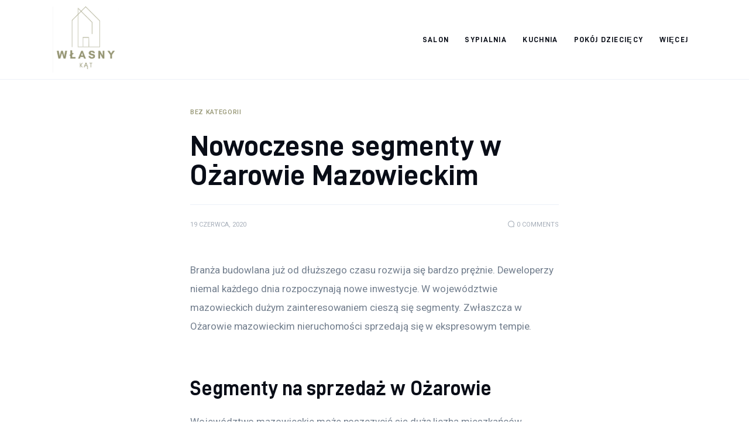

--- FILE ---
content_type: text/html; charset=UTF-8
request_url: https://xn--wasny-kt-o8a71d.pl/uncategorized/nowoczesne-segmenty-w-ozarowie-mazowieckim/
body_size: 10247
content:
<!DOCTYPE html>
<html lang="pl-PL" prefix="og: https://ogp.me/ns#" class="no-js scheme_default">

<head>
			<meta charset="UTF-8">
		<meta name="viewport" content="width=device-width, initial-scale=1">
		<meta name="format-detection" content="telephone=no">
		<link rel="profile" href="//gmpg.org/xfn/11">
		
<!-- Optymalizacja wyszukiwarek według Rank Math PRO - https://rankmath.com/ -->
<title>Nowoczesne segmenty w Ożarowie Mazowieckim - własny-kąt.pl</title>
<meta name="description" content="Branża budowlana już od dłuższego czasu rozwija się bardzo prężnie. Deweloperzy niemal każdego dnia rozpoczynają nowe inwestycje. W województwie mazowieckich"/>
<meta name="robots" content="index, follow, max-snippet:-1, max-video-preview:-1, max-image-preview:large"/>
<link rel="canonical" href="https://xn--wasny-kt-o8a71d.pl/uncategorized/nowoczesne-segmenty-w-ozarowie-mazowieckim/" />
<meta property="og:locale" content="pl_PL" />
<meta property="og:type" content="article" />
<meta property="og:title" content="Nowoczesne segmenty w Ożarowie Mazowieckim - własny-kąt.pl" />
<meta property="og:description" content="Branża budowlana już od dłuższego czasu rozwija się bardzo prężnie. Deweloperzy niemal każdego dnia rozpoczynają nowe inwestycje. W województwie mazowieckich" />
<meta property="og:url" content="https://xn--wasny-kt-o8a71d.pl/uncategorized/nowoczesne-segmenty-w-ozarowie-mazowieckim/" />
<meta property="og:site_name" content="własny-kąt.pl" />
<meta property="og:updated_time" content="2020-06-19T10:30:38+00:00" />
<meta property="article:published_time" content="2020-06-19T10:30:37+00:00" />
<meta property="article:modified_time" content="2020-06-19T10:30:38+00:00" />
<meta name="twitter:card" content="summary_large_image" />
<meta name="twitter:title" content="Nowoczesne segmenty w Ożarowie Mazowieckim - własny-kąt.pl" />
<meta name="twitter:description" content="Branża budowlana już od dłuższego czasu rozwija się bardzo prężnie. Deweloperzy niemal każdego dnia rozpoczynają nowe inwestycje. W województwie mazowieckich" />
<meta name="twitter:label1" content="Napisane przez" />
<meta name="twitter:data1" content="admin" />
<meta name="twitter:label2" content="Czas czytania" />
<meta name="twitter:data2" content="1 minuta" />
<script type="application/ld+json" class="rank-math-schema-pro">{"@context":"https://schema.org","@graph":[{"@type":["Person","Organization"],"@id":"https://xn--wasny-kt-o8a71d.pl/#person","name":"admin","logo":{"@type":"ImageObject","@id":"https://xn--wasny-kt-o8a71d.pl/#logo","url":"https://xn--wasny-kt-o8a71d.pl/wp-content/uploads/2023/07/Screenshot-2023-07-09-at-21-21-31-Untitled-design.png","contentUrl":"https://xn--wasny-kt-o8a71d.pl/wp-content/uploads/2023/07/Screenshot-2023-07-09-at-21-21-31-Untitled-design.png","caption":"w\u0142asny-k\u0105t.pl","inLanguage":"pl-PL","width":"506","height":"506"},"image":{"@type":"ImageObject","@id":"https://xn--wasny-kt-o8a71d.pl/#logo","url":"https://xn--wasny-kt-o8a71d.pl/wp-content/uploads/2023/07/Screenshot-2023-07-09-at-21-21-31-Untitled-design.png","contentUrl":"https://xn--wasny-kt-o8a71d.pl/wp-content/uploads/2023/07/Screenshot-2023-07-09-at-21-21-31-Untitled-design.png","caption":"w\u0142asny-k\u0105t.pl","inLanguage":"pl-PL","width":"506","height":"506"}},{"@type":"WebSite","@id":"https://xn--wasny-kt-o8a71d.pl/#website","url":"https://xn--wasny-kt-o8a71d.pl","name":"w\u0142asny-k\u0105t.pl","publisher":{"@id":"https://xn--wasny-kt-o8a71d.pl/#person"},"inLanguage":"pl-PL"},{"@type":"WebPage","@id":"https://xn--wasny-kt-o8a71d.pl/uncategorized/nowoczesne-segmenty-w-ozarowie-mazowieckim/#webpage","url":"https://xn--wasny-kt-o8a71d.pl/uncategorized/nowoczesne-segmenty-w-ozarowie-mazowieckim/","name":"Nowoczesne segmenty w O\u017carowie Mazowieckim - w\u0142asny-k\u0105t.pl","datePublished":"2020-06-19T10:30:37+00:00","dateModified":"2020-06-19T10:30:38+00:00","isPartOf":{"@id":"https://xn--wasny-kt-o8a71d.pl/#website"},"inLanguage":"pl-PL"},{"@type":"Person","@id":"https://xn--wasny-kt-o8a71d.pl/author/mmarkiel_fbdjh61l/","name":"admin","url":"https://xn--wasny-kt-o8a71d.pl/author/mmarkiel_fbdjh61l/","image":{"@type":"ImageObject","@id":"https://secure.gravatar.com/avatar/5caf730eb98343e55055aac3026019aebdab53886d47a13ff2d5fa15c495db73?s=96&amp;d=mm&amp;r=g","url":"https://secure.gravatar.com/avatar/5caf730eb98343e55055aac3026019aebdab53886d47a13ff2d5fa15c495db73?s=96&amp;d=mm&amp;r=g","caption":"admin","inLanguage":"pl-PL"},"sameAs":["https://xn--wasny-kt-o8a71d.pl"]},{"@type":"BlogPosting","headline":"Nowoczesne segmenty w O\u017carowie Mazowieckim - w\u0142asny-k\u0105t.pl","datePublished":"2020-06-19T10:30:37+00:00","dateModified":"2020-06-19T10:30:38+00:00","author":{"@id":"https://xn--wasny-kt-o8a71d.pl/author/mmarkiel_fbdjh61l/","name":"admin"},"publisher":{"@id":"https://xn--wasny-kt-o8a71d.pl/#person"},"description":"Bran\u017ca budowlana ju\u017c od d\u0142u\u017cszego czasu rozwija si\u0119 bardzo pr\u0119\u017cnie. Deweloperzy niemal ka\u017cdego dnia rozpoczynaj\u0105 nowe inwestycje. W wojew\u00f3dztwie mazowieckich","name":"Nowoczesne segmenty w O\u017carowie Mazowieckim - w\u0142asny-k\u0105t.pl","@id":"https://xn--wasny-kt-o8a71d.pl/uncategorized/nowoczesne-segmenty-w-ozarowie-mazowieckim/#richSnippet","isPartOf":{"@id":"https://xn--wasny-kt-o8a71d.pl/uncategorized/nowoczesne-segmenty-w-ozarowie-mazowieckim/#webpage"},"inLanguage":"pl-PL","mainEntityOfPage":{"@id":"https://xn--wasny-kt-o8a71d.pl/uncategorized/nowoczesne-segmenty-w-ozarowie-mazowieckim/#webpage"}}]}</script>
<!-- /Wtyczka Rank Math WordPress SEO -->

<link rel='dns-prefetch' href='//fonts.googleapis.com' />
<link rel="alternate" type="application/rss+xml" title="własny-kąt.pl &raquo; Kanał z wpisami" href="https://xn--wasny-kt-o8a71d.pl/feed/" />
<link rel="alternate" type="application/rss+xml" title="własny-kąt.pl &raquo; Kanał z komentarzami" href="https://xn--wasny-kt-o8a71d.pl/comments/feed/" />
<link rel="alternate" type="application/rss+xml" title="własny-kąt.pl &raquo; Nowoczesne segmenty w Ożarowie Mazowieckim Kanał z komentarzami" href="https://xn--wasny-kt-o8a71d.pl/uncategorized/nowoczesne-segmenty-w-ozarowie-mazowieckim/feed/" />
<link rel="alternate" title="oEmbed (JSON)" type="application/json+oembed" href="https://xn--wasny-kt-o8a71d.pl/wp-json/oembed/1.0/embed?url=https%3A%2F%2Fxn--wasny-kt-o8a71d.pl%2Funcategorized%2Fnowoczesne-segmenty-w-ozarowie-mazowieckim%2F" />
<link rel="alternate" title="oEmbed (XML)" type="text/xml+oembed" href="https://xn--wasny-kt-o8a71d.pl/wp-json/oembed/1.0/embed?url=https%3A%2F%2Fxn--wasny-kt-o8a71d.pl%2Funcategorized%2Fnowoczesne-segmenty-w-ozarowie-mazowieckim%2F&#038;format=xml" />
<style id='wp-img-auto-sizes-contain-inline-css' type='text/css'>
img:is([sizes=auto i],[sizes^="auto," i]){contain-intrinsic-size:3000px 1500px}
/*# sourceURL=wp-img-auto-sizes-contain-inline-css */
</style>
<link rel='stylesheet' id='critique-font-D-DIN-css' href='https://xn--wasny-kt-o8a71d.pl/wp-content/themes/critique/skins/default/css/font-face/D-DIN/stylesheet.css' type='text/css' media='all' />
<link rel='stylesheet' id='critique-font-google_fonts-css' href='https://fonts.googleapis.com/css2?family=Roboto:wght@400;500&#038;subset=latin,latin-ext&#038;display=swap' type='text/css' media='all' />
<link rel='stylesheet' id='critique-fontello-css' href='https://xn--wasny-kt-o8a71d.pl/wp-content/themes/critique/skins/default/css/font-icons/css/fontello.css' type='text/css' media='all' />
<style id='wp-emoji-styles-inline-css' type='text/css'>

	img.wp-smiley, img.emoji {
		display: inline !important;
		border: none !important;
		box-shadow: none !important;
		height: 1em !important;
		width: 1em !important;
		margin: 0 0.07em !important;
		vertical-align: -0.1em !important;
		background: none !important;
		padding: 0 !important;
	}
/*# sourceURL=wp-emoji-styles-inline-css */
</style>
<link rel='stylesheet' id='critique-trx-addons-layouts-css' href='https://xn--wasny-kt-o8a71d.pl/wp-content/themes/critique/plugins/trx_addons/layouts/layouts.css' type='text/css' media='all' />
<link rel='stylesheet' id='critique-trx-addons-layouts-responsive-css' href='https://xn--wasny-kt-o8a71d.pl/wp-content/themes/critique/plugins/trx_addons/layouts/layouts.responsive.css' type='text/css' media='(max-width:1679px)' />
<link rel='stylesheet' id='critique-style-css' href='https://xn--wasny-kt-o8a71d.pl/wp-content/themes/critique/style.css' type='text/css' media='all' />
<link rel='stylesheet' id='mediaelement-css' href='https://xn--wasny-kt-o8a71d.pl/wp-includes/js/mediaelement/mediaelementplayer-legacy.min.css?ver=4.2.17' type='text/css' media='all' />
<link rel='stylesheet' id='wp-mediaelement-css' href='https://xn--wasny-kt-o8a71d.pl/wp-includes/js/mediaelement/wp-mediaelement.min.css?ver=6.9' type='text/css' media='all' />
<link rel='stylesheet' id='critique-single-css' href='https://xn--wasny-kt-o8a71d.pl/wp-content/themes/critique/skins/default/css/__single.css' type='text/css' media='all' />
<link rel='stylesheet' id='critique-skin-default-css' href='https://xn--wasny-kt-o8a71d.pl/wp-content/themes/critique/skins/default/css/style.css' type='text/css' media='all' />
<link rel='stylesheet' id='critique-gutenberg-css' href='https://xn--wasny-kt-o8a71d.pl/wp-content/themes/critique/skins/default/css/__gutenberg.css' type='text/css' media='all' />
<link rel='stylesheet' id='critique-plugins-css' href='https://xn--wasny-kt-o8a71d.pl/wp-content/themes/critique/skins/default/css/__plugins-full.css' type='text/css' media='all' />
<link rel='stylesheet' id='critique-custom-css' href='https://xn--wasny-kt-o8a71d.pl/wp-content/themes/critique/skins/default/css/__custom.css' type='text/css' media='all' />
<link rel='stylesheet' id='critique-gutenberg-responsive-css' href='https://xn--wasny-kt-o8a71d.pl/wp-content/themes/critique/skins/default/css/__gutenberg_responsive.css' type='text/css' media='(max-width:1679px)' />
<link rel='stylesheet' id='critique-responsive-css' href='https://xn--wasny-kt-o8a71d.pl/wp-content/themes/critique/skins/default/css/__responsive-full.css' type='text/css' media='(max-width:1679px)' />
<link rel='stylesheet' id='critique-single-responsive-css' href='https://xn--wasny-kt-o8a71d.pl/wp-content/themes/critique/skins/default/css/__single-responsive.css' type='text/css' media='(max-width:1679px)' />
<script type="text/javascript" src="https://xn--wasny-kt-o8a71d.pl/wp-includes/js/jquery/jquery.min.js?ver=3.7.1" id="jquery-core-js"></script>
<script type="text/javascript" src="https://xn--wasny-kt-o8a71d.pl/wp-includes/js/jquery/jquery-migrate.min.js?ver=3.4.1" id="jquery-migrate-js"></script>
<link rel="https://api.w.org/" href="https://xn--wasny-kt-o8a71d.pl/wp-json/" /><link rel="alternate" title="JSON" type="application/json" href="https://xn--wasny-kt-o8a71d.pl/wp-json/wp/v2/posts/591" /><link rel="EditURI" type="application/rsd+xml" title="RSD" href="https://xn--wasny-kt-o8a71d.pl/xmlrpc.php?rsd" />
<meta name="generator" content="WordPress 6.9" />
<link rel='shortlink' href='https://xn--wasny-kt-o8a71d.pl/?p=591' />
<style id='global-styles-inline-css' type='text/css'>
:root{--wp--preset--aspect-ratio--square: 1;--wp--preset--aspect-ratio--4-3: 4/3;--wp--preset--aspect-ratio--3-4: 3/4;--wp--preset--aspect-ratio--3-2: 3/2;--wp--preset--aspect-ratio--2-3: 2/3;--wp--preset--aspect-ratio--16-9: 16/9;--wp--preset--aspect-ratio--9-16: 9/16;--wp--preset--color--black: #000000;--wp--preset--color--cyan-bluish-gray: #abb8c3;--wp--preset--color--white: #ffffff;--wp--preset--color--pale-pink: #f78da7;--wp--preset--color--vivid-red: #cf2e2e;--wp--preset--color--luminous-vivid-orange: #ff6900;--wp--preset--color--luminous-vivid-amber: #fcb900;--wp--preset--color--light-green-cyan: #7bdcb5;--wp--preset--color--vivid-green-cyan: #00d084;--wp--preset--color--pale-cyan-blue: #8ed1fc;--wp--preset--color--vivid-cyan-blue: #0693e3;--wp--preset--color--vivid-purple: #9b51e0;--wp--preset--color--bg-color: #ffffff;--wp--preset--color--bd-color: #ECF1F7;--wp--preset--color--bd-hover: #E7EDF4;--wp--preset--color--text-dark: #090D17;--wp--preset--color--text-light: #A6AEB9;--wp--preset--color--text-link: #969674;--wp--preset--color--text-hover: #969674;--wp--preset--color--text-link-2: #0ABE3E;--wp--preset--color--text-hover-2: #00A02E;--wp--preset--color--text-link-3: #FF4500;--wp--preset--color--text-hover-3: #D62100;--wp--preset--gradient--vivid-cyan-blue-to-vivid-purple: linear-gradient(135deg,rgb(6,147,227) 0%,rgb(155,81,224) 100%);--wp--preset--gradient--light-green-cyan-to-vivid-green-cyan: linear-gradient(135deg,rgb(122,220,180) 0%,rgb(0,208,130) 100%);--wp--preset--gradient--luminous-vivid-amber-to-luminous-vivid-orange: linear-gradient(135deg,rgb(252,185,0) 0%,rgb(255,105,0) 100%);--wp--preset--gradient--luminous-vivid-orange-to-vivid-red: linear-gradient(135deg,rgb(255,105,0) 0%,rgb(207,46,46) 100%);--wp--preset--gradient--very-light-gray-to-cyan-bluish-gray: linear-gradient(135deg,rgb(238,238,238) 0%,rgb(169,184,195) 100%);--wp--preset--gradient--cool-to-warm-spectrum: linear-gradient(135deg,rgb(74,234,220) 0%,rgb(151,120,209) 20%,rgb(207,42,186) 40%,rgb(238,44,130) 60%,rgb(251,105,98) 80%,rgb(254,248,76) 100%);--wp--preset--gradient--blush-light-purple: linear-gradient(135deg,rgb(255,206,236) 0%,rgb(152,150,240) 100%);--wp--preset--gradient--blush-bordeaux: linear-gradient(135deg,rgb(254,205,165) 0%,rgb(254,45,45) 50%,rgb(107,0,62) 100%);--wp--preset--gradient--luminous-dusk: linear-gradient(135deg,rgb(255,203,112) 0%,rgb(199,81,192) 50%,rgb(65,88,208) 100%);--wp--preset--gradient--pale-ocean: linear-gradient(135deg,rgb(255,245,203) 0%,rgb(182,227,212) 50%,rgb(51,167,181) 100%);--wp--preset--gradient--electric-grass: linear-gradient(135deg,rgb(202,248,128) 0%,rgb(113,206,126) 100%);--wp--preset--gradient--midnight: linear-gradient(135deg,rgb(2,3,129) 0%,rgb(40,116,252) 100%);--wp--preset--font-size--small: 13px;--wp--preset--font-size--medium: 20px;--wp--preset--font-size--large: 36px;--wp--preset--font-size--x-large: 42px;--wp--preset--spacing--20: 0.44rem;--wp--preset--spacing--30: 0.67rem;--wp--preset--spacing--40: 1rem;--wp--preset--spacing--50: 1.5rem;--wp--preset--spacing--60: 2.25rem;--wp--preset--spacing--70: 3.38rem;--wp--preset--spacing--80: 5.06rem;--wp--preset--shadow--natural: 6px 6px 9px rgba(0, 0, 0, 0.2);--wp--preset--shadow--deep: 12px 12px 50px rgba(0, 0, 0, 0.4);--wp--preset--shadow--sharp: 6px 6px 0px rgba(0, 0, 0, 0.2);--wp--preset--shadow--outlined: 6px 6px 0px -3px rgb(255, 255, 255), 6px 6px rgb(0, 0, 0);--wp--preset--shadow--crisp: 6px 6px 0px rgb(0, 0, 0);}:where(.is-layout-flex){gap: 0.5em;}:where(.is-layout-grid){gap: 0.5em;}body .is-layout-flex{display: flex;}.is-layout-flex{flex-wrap: wrap;align-items: center;}.is-layout-flex > :is(*, div){margin: 0;}body .is-layout-grid{display: grid;}.is-layout-grid > :is(*, div){margin: 0;}:where(.wp-block-columns.is-layout-flex){gap: 2em;}:where(.wp-block-columns.is-layout-grid){gap: 2em;}:where(.wp-block-post-template.is-layout-flex){gap: 1.25em;}:where(.wp-block-post-template.is-layout-grid){gap: 1.25em;}.has-black-color{color: var(--wp--preset--color--black) !important;}.has-cyan-bluish-gray-color{color: var(--wp--preset--color--cyan-bluish-gray) !important;}.has-white-color{color: var(--wp--preset--color--white) !important;}.has-pale-pink-color{color: var(--wp--preset--color--pale-pink) !important;}.has-vivid-red-color{color: var(--wp--preset--color--vivid-red) !important;}.has-luminous-vivid-orange-color{color: var(--wp--preset--color--luminous-vivid-orange) !important;}.has-luminous-vivid-amber-color{color: var(--wp--preset--color--luminous-vivid-amber) !important;}.has-light-green-cyan-color{color: var(--wp--preset--color--light-green-cyan) !important;}.has-vivid-green-cyan-color{color: var(--wp--preset--color--vivid-green-cyan) !important;}.has-pale-cyan-blue-color{color: var(--wp--preset--color--pale-cyan-blue) !important;}.has-vivid-cyan-blue-color{color: var(--wp--preset--color--vivid-cyan-blue) !important;}.has-vivid-purple-color{color: var(--wp--preset--color--vivid-purple) !important;}.has-black-background-color{background-color: var(--wp--preset--color--black) !important;}.has-cyan-bluish-gray-background-color{background-color: var(--wp--preset--color--cyan-bluish-gray) !important;}.has-white-background-color{background-color: var(--wp--preset--color--white) !important;}.has-pale-pink-background-color{background-color: var(--wp--preset--color--pale-pink) !important;}.has-vivid-red-background-color{background-color: var(--wp--preset--color--vivid-red) !important;}.has-luminous-vivid-orange-background-color{background-color: var(--wp--preset--color--luminous-vivid-orange) !important;}.has-luminous-vivid-amber-background-color{background-color: var(--wp--preset--color--luminous-vivid-amber) !important;}.has-light-green-cyan-background-color{background-color: var(--wp--preset--color--light-green-cyan) !important;}.has-vivid-green-cyan-background-color{background-color: var(--wp--preset--color--vivid-green-cyan) !important;}.has-pale-cyan-blue-background-color{background-color: var(--wp--preset--color--pale-cyan-blue) !important;}.has-vivid-cyan-blue-background-color{background-color: var(--wp--preset--color--vivid-cyan-blue) !important;}.has-vivid-purple-background-color{background-color: var(--wp--preset--color--vivid-purple) !important;}.has-black-border-color{border-color: var(--wp--preset--color--black) !important;}.has-cyan-bluish-gray-border-color{border-color: var(--wp--preset--color--cyan-bluish-gray) !important;}.has-white-border-color{border-color: var(--wp--preset--color--white) !important;}.has-pale-pink-border-color{border-color: var(--wp--preset--color--pale-pink) !important;}.has-vivid-red-border-color{border-color: var(--wp--preset--color--vivid-red) !important;}.has-luminous-vivid-orange-border-color{border-color: var(--wp--preset--color--luminous-vivid-orange) !important;}.has-luminous-vivid-amber-border-color{border-color: var(--wp--preset--color--luminous-vivid-amber) !important;}.has-light-green-cyan-border-color{border-color: var(--wp--preset--color--light-green-cyan) !important;}.has-vivid-green-cyan-border-color{border-color: var(--wp--preset--color--vivid-green-cyan) !important;}.has-pale-cyan-blue-border-color{border-color: var(--wp--preset--color--pale-cyan-blue) !important;}.has-vivid-cyan-blue-border-color{border-color: var(--wp--preset--color--vivid-cyan-blue) !important;}.has-vivid-purple-border-color{border-color: var(--wp--preset--color--vivid-purple) !important;}.has-vivid-cyan-blue-to-vivid-purple-gradient-background{background: var(--wp--preset--gradient--vivid-cyan-blue-to-vivid-purple) !important;}.has-light-green-cyan-to-vivid-green-cyan-gradient-background{background: var(--wp--preset--gradient--light-green-cyan-to-vivid-green-cyan) !important;}.has-luminous-vivid-amber-to-luminous-vivid-orange-gradient-background{background: var(--wp--preset--gradient--luminous-vivid-amber-to-luminous-vivid-orange) !important;}.has-luminous-vivid-orange-to-vivid-red-gradient-background{background: var(--wp--preset--gradient--luminous-vivid-orange-to-vivid-red) !important;}.has-very-light-gray-to-cyan-bluish-gray-gradient-background{background: var(--wp--preset--gradient--very-light-gray-to-cyan-bluish-gray) !important;}.has-cool-to-warm-spectrum-gradient-background{background: var(--wp--preset--gradient--cool-to-warm-spectrum) !important;}.has-blush-light-purple-gradient-background{background: var(--wp--preset--gradient--blush-light-purple) !important;}.has-blush-bordeaux-gradient-background{background: var(--wp--preset--gradient--blush-bordeaux) !important;}.has-luminous-dusk-gradient-background{background: var(--wp--preset--gradient--luminous-dusk) !important;}.has-pale-ocean-gradient-background{background: var(--wp--preset--gradient--pale-ocean) !important;}.has-electric-grass-gradient-background{background: var(--wp--preset--gradient--electric-grass) !important;}.has-midnight-gradient-background{background: var(--wp--preset--gradient--midnight) !important;}.has-small-font-size{font-size: var(--wp--preset--font-size--small) !important;}.has-medium-font-size{font-size: var(--wp--preset--font-size--medium) !important;}.has-large-font-size{font-size: var(--wp--preset--font-size--large) !important;}.has-x-large-font-size{font-size: var(--wp--preset--font-size--x-large) !important;}
/*# sourceURL=global-styles-inline-css */
</style>
<link rel='stylesheet' id='critique-inline-styles-css' href='https://xn--wasny-kt-o8a71d.pl/wp-content/themes/critique/css/__inline.css' type='text/css' media='all' />
<style id='critique-inline-styles-inline-css' type='text/css'>
.nav-links-single.nav-links-with-thumbs .nav-links .nav-previous a { padding-right: 2.1rem; }.post-navigation .nav-previous a .nav-arrow { display: none; background-color: rgba(128,128,128,0.05); border: 1px solid rgba(128,128,128,0.1); }.post-navigation .nav-previous a .nav-arrow:after { top: 0; opacity: 1; }.nav-links-single.nav-links-with-thumbs .nav-links .nav-next a { padding-left: 2.1rem; }.post-navigation .nav-next a .nav-arrow { display: none; background-color: rgba(128,128,128,0.05); border: 1px solid rgba(128,128,128,0.1); }.post-navigation .nav-next a .nav-arrow:after { top: 0; opacity: 1; }.custom-logo-link,.sc_layouts_logo{font-size:1.9em}
/*# sourceURL=critique-inline-styles-inline-css */
</style>
</head>

<body class="wp-singular post-template-default single single-post postid-591 single-format-standard wp-custom-logo wp-theme-critique skin_default  scheme_default blog_mode_post body_style_wide is_single single_style_style-9 sidebar_hide narrow_content trx_addons_absent header_type_default header_style_header-default header_position_default menu_side_ no_layout fixed_blocks_sticky">

	
	<div class="body_wrap" >

		
		<div class="page_wrap" >

			
							<a class="critique_skip_link skip_to_content_link" href="#content_skip_link_anchor" tabindex="1">Skip to content</a>
								<a class="critique_skip_link skip_to_footer_link" href="#footer_skip_link_anchor" tabindex="1">Skip to footer</a>

				<header class="top_panel top_panel_default
	 without_bg_image">
	<div class="top_panel_navi sc_layouts_row sc_layouts_row_type_compact sc_layouts_row_fixed sc_layouts_row_fixed_always sc_layouts_row_delimiter
	">
	<div class="content_wrap">
		<div class="columns_wrap columns_fluid">
			<div class="sc_layouts_column sc_layouts_column_align_left sc_layouts_column_icons_position_left sc_layouts_column_fluid column-1_5">
				<div class="sc_layouts_item">
					<a class="sc_layouts_logo" href="https://xn--wasny-kt-o8a71d.pl/">
		<img src="//xn--wasny-kt-o8a71d.pl/wp-content/uploads/2023/07/Screenshot-2023-07-09-at-21-21-31-Untitled-design.png" alt="własny-kąt.pl" width="506" height="506">	</a>
					</div>
			</div><div class="sc_layouts_column sc_layouts_column_align_right sc_layouts_column_icons_position_left sc_layouts_column_fluid column-4_5">
				<div class="sc_layouts_item">
					<nav class="menu_main_nav_area sc_layouts_menu sc_layouts_menu_default sc_layouts_hide_on_mobile" itemscope="itemscope" itemtype="https://schema.org/SiteNavigationElement"><ul id="menu_main" class="sc_layouts_menu_nav menu_main_nav"><li id="menu-item-785" class="menu-item menu-item-type-taxonomy menu-item-object-category menu-item-785"><a href="https://xn--wasny-kt-o8a71d.pl/category/salon/"><span>Salon</span></a></li><li id="menu-item-786" class="menu-item menu-item-type-taxonomy menu-item-object-category menu-item-786"><a href="https://xn--wasny-kt-o8a71d.pl/category/sypialnia/"><span>Sypialnia</span></a></li><li id="menu-item-793" class="menu-item menu-item-type-taxonomy menu-item-object-category menu-item-793"><a href="https://xn--wasny-kt-o8a71d.pl/category/kuchnia/"><span>Kuchnia</span></a></li><li id="menu-item-787" class="menu-item menu-item-type-taxonomy menu-item-object-category menu-item-787"><a href="https://xn--wasny-kt-o8a71d.pl/category/pokoj-dzieciecy/"><span>Pokój dziecięcy</span></a></li><li id="menu-item-788" class="menu-item menu-item-type-taxonomy menu-item-object-category menu-item-has-children menu-item-788"><a href="https://xn--wasny-kt-o8a71d.pl/category/wiecej/"><span>Więcej</span></a>
<ul class="sub-menu"><li id="menu-item-790" class="menu-item menu-item-type-taxonomy menu-item-object-category menu-item-790"><a href="https://xn--wasny-kt-o8a71d.pl/category/remont/"><span>Remont</span></a></li><li id="menu-item-789" class="menu-item menu-item-type-taxonomy menu-item-object-category menu-item-789"><a href="https://xn--wasny-kt-o8a71d.pl/category/wyposazenie-wnetrz/"><span>Wyposażenie wnętrz</span></a></li><li id="menu-item-791" class="menu-item menu-item-type-taxonomy menu-item-object-category menu-item-791"><a href="https://xn--wasny-kt-o8a71d.pl/category/ogrod/"><span>Ogród</span></a></li></ul>
</li></ul></nav>					<div class="sc_layouts_iconed_text sc_layouts_menu_mobile_button">
						<a class="sc_layouts_item_link sc_layouts_iconed_text_link" href="#">
							<span class="sc_layouts_item_icon sc_layouts_iconed_text_icon trx_addons_icon-menu"></span>
						</a>
					</div>
				</div>
							</div>
		</div><!-- /.columns_wrap -->
	</div><!-- /.content_wrap -->
</div><!-- /.top_panel_navi -->
</header>
<div class="menu_mobile_overlay"></div>
<div class="menu_mobile menu_mobile_fullscreen scheme_dark">
	<div class="menu_mobile_inner">
		<a class="menu_mobile_close theme_button_close" tabindex="0"><span class="theme_button_close_icon"></span></a>
		<a class="sc_layouts_logo" href="https://xn--wasny-kt-o8a71d.pl/">
		<span class="logo_text">własny-kąt.pl</span>	</a>
	<nav class="menu_mobile_nav_area" itemscope="itemscope" itemtype="https://schema.org/SiteNavigationElement"><ul id="mobile-menu_mobile" class=" menu_mobile_nav"><li id="mobile-menu-item-785" class="menu-item menu-item-type-taxonomy menu-item-object-category menu-item-785"><a href="https://xn--wasny-kt-o8a71d.pl/category/salon/"><span>Salon</span></a></li><li id="mobile-menu-item-786" class="menu-item menu-item-type-taxonomy menu-item-object-category menu-item-786"><a href="https://xn--wasny-kt-o8a71d.pl/category/sypialnia/"><span>Sypialnia</span></a></li><li id="mobile-menu-item-793" class="menu-item menu-item-type-taxonomy menu-item-object-category menu-item-793"><a href="https://xn--wasny-kt-o8a71d.pl/category/kuchnia/"><span>Kuchnia</span></a></li><li id="mobile-menu-item-787" class="menu-item menu-item-type-taxonomy menu-item-object-category menu-item-787"><a href="https://xn--wasny-kt-o8a71d.pl/category/pokoj-dzieciecy/"><span>Pokój dziecięcy</span></a></li><li id="mobile-menu-item-788" class="menu-item menu-item-type-taxonomy menu-item-object-category menu-item-has-children menu-item-788"><a href="https://xn--wasny-kt-o8a71d.pl/category/wiecej/"><span>Więcej</span></a>
<ul class="sub-menu"><li id="mobile-menu-item-790" class="menu-item menu-item-type-taxonomy menu-item-object-category menu-item-790"><a href="https://xn--wasny-kt-o8a71d.pl/category/remont/"><span>Remont</span></a></li><li id="mobile-menu-item-789" class="menu-item menu-item-type-taxonomy menu-item-object-category menu-item-789"><a href="https://xn--wasny-kt-o8a71d.pl/category/wyposazenie-wnetrz/"><span>Wyposażenie wnętrz</span></a></li><li id="mobile-menu-item-791" class="menu-item menu-item-type-taxonomy menu-item-object-category menu-item-791"><a href="https://xn--wasny-kt-o8a71d.pl/category/ogrod/"><span>Ogród</span></a></li></ul>
</li></ul></nav><div class="search_wrap search_style_normal search_mobile">
	<div class="search_form_wrap">
		<form role="search" method="get" class="search_form" action="https://xn--wasny-kt-o8a71d.pl/">
			<input type="hidden" value="" name="post_types">
			<input type="text" class="search_field" placeholder="Search" value="" name="s">
			<button type="submit" class="search_submit icon-search"></button>
		</form>
	</div>
</div>
	</div>
</div>

			
			<div class="page_content_wrap">
								<div class="content_wrap">

					<div class="content">
												<a id="content_skip_link_anchor" class="critique_skip_link_anchor" href="#"></a>
						<article id="post-591"
	class="post_item_single post_type_post post_format_ post-591 post type-post status-publish format-standard hentry">
			<div class="post_header_wrap post_header_wrap_in_content post_header_wrap_style_style-9">
							<div class="post_header post_header_single entry-header">
				<div class="post_meta post_meta_categories"><span class="post_meta_item post_categories">Bez kategorii</span></div><h1 class="post_title entry-title">Nowoczesne segmenty w Ożarowie Mazowieckim</h1><div class="post_meta_other"><div class="post_meta post_meta_other_part1"><span class="post_meta_item post_date">19 czerwca, 2020</span></div><div class="post_meta post_meta_other_part2"><a href="https://xn--wasny-kt-o8a71d.pl/uncategorized/nowoczesne-segmenty-w-ozarowie-mazowieckim/#respond" class="post_meta_item post_meta_comments icon-comment-light"><span class="post_meta_number">0</span><span class="post_meta_label">Comments</span></a></div></div>			</div>
						</div>
				<div class="post_content post_content_single entry-content" itemprop="mainEntityOfPage">
		<p>Branża budowlana już od dłuższego czasu rozwija się bardzo prężnie. Deweloperzy niemal każdego dnia rozpoczynają nowe inwestycje. W województwie mazowieckich dużym zainteresowaniem cieszą się segmenty. Zwłaszcza w Ożarowie mazowieckim nieruchomości sprzedają się w ekspresowym tempie.<br />
<span id="more-591"></span></p>
<h2>Segmenty na sprzedaż w Ożarowie</h2>
<p>Województwo mazowieckie może poszczycić się dużą liczbą mieszkańców. Jednak ceny nieruchomości w dużych miastach mogą przerażać nawet bardzo zamożnych ludzi. Nic więc dziwnego, że taki popularny stał się obecnie ożarów mazowiecki segmenty są tam dużo tańsze niż w stolicy. Przeciętny Kowalski musi liczyć każdy grosz, jeśli chodzi o zakup nieruchomości. Świetnie się sprzedają zarówno mieszkania, jak i segmenty ożarów mazowiecki znajduje się niedaleko Warszawy. Obecnie mieszkańcy tego miasta nie mogą narzekać na brak połączeń komunikacyjnych. Takie właśnie nieruchomości charakteryzują niskimi kosztami eksploatacji. Kupując segment w stanie deweloperskim, można liczyć na podłączenie wszystkich potrzebnych instalacji.</p>
<h2>Kredyty hipoteczne napędzają sprzedaż</h2>
<p>W dzisiejszych czasach banki bardzo chętnie pożyczają pieniądze swoim klientom. Dzięki takim właśnie działaniom świetnie sprzedają się także segmenty ożarów mazowiecki rozwija się obecnie bardzo prężnie. Każdego roku liczba mieszkańców wzrasta. Każdy przeciętny człowiek ma również indywidualną zdolność kredytową. Nie każdy może sobie pozwolić na zakup nieruchomości w dużym mieście. Kupujący coraz częściej wybierają ożarów mazowiecki segmenty w tym właśnie mieście są dużo tańsze niż na przykład w stolicy. Każdy marzy o własnym kącie. W dzisiejszym nieco zwariowanym świecie banki pomagają ludziom spełniać marzenia. Segment w ożarowie, czy też mieszkanie można kupić poniżej siedmiu tysięcy złotych za metr kwadratowy.</p>
<h2>Świetna lokata kapitału</h2>
<p>W ciągu kilku ostatnich lat bezrobocie znacząco spadło w naszym pięknym kraju. Zwłaszcza w województwie mazowieckim pracownicy mogą liczyć na bardzo atrakcyjne zarobki. W dzisiejszych czasach nie warto trzymać pieniędzy w banku. Niskie stopy procentowe znacząco przyczyniły się do niskiego oprocentowania lokat. Dobrą inwestycją będzie segment ożarów mazowiecki to dobre miejsce, żeby znaleźć coś odpowiedniego. Ceny nieruchomości w tym mieście ciągle rosną. Nic więc dziwnego, że klienci coraz częściej wybierają <a href="https://homepremium.pl/" target="_blank" rel="noopener">ożarów mazowiecki segmenty</a> można tam kupić za stosunkowo niewielkie pieniądze.</p>
	</div><!-- .entry-content -->
		<div class="post_footer post_footer_single entry-footer">
							<div class="nav-links-single nav-links-with-thumbs">
						
	<nav class="navigation post-navigation" aria-label="Wpisy">
		<h2 class="screen-reader-text">Nawigacja wpisu</h2>
		<div class="nav-links"><div class="nav-previous"><a href="https://xn--wasny-kt-o8a71d.pl/uncategorized/przescieradlo-bawelniane-czy-dobry-wybor/" rel="prev"><span class="nav-arrow"></span><span class="nav-arrow-label">Previous</span> <h6 class="post-title">Prześcieradło bawełniane – czy dobry wybór?</h6><span class="post_date">19 czerwca, 2020</span></a></div><div class="nav-next"><a href="https://xn--wasny-kt-o8a71d.pl/uncategorized/zyrandole-do-kazdego-wnetrza/" rel="next"><span class="nav-arrow"></span><span class="nav-arrow-label">Next</span> <h6 class="post-title">Żyrandole do każdego wnętrza</h6><span class="post_date">19 czerwca, 2020</span></a></div></div>
	</nav>					</div>
						</div>
	</article>
						</div>
											</div>
								</div>
							<a id="footer_skip_link_anchor" class="critique_skip_link_anchor" href="#"></a>
				<footer class="footer_wrap footer_default
 scheme_dark				">
		<div class="footer_menu_wrap">
		<div class="footer_menu_inner">
			<nav class="menu_footer_nav_area sc_layouts_menu sc_layouts_menu_default" itemscope="itemscope" itemtype="https://schema.org/SiteNavigationElement"><ul id="menu_footer" class="sc_layouts_menu_nav menu_footer_nav"><li class="menu-item menu-item-type-taxonomy menu-item-object-category menu-item-785"><a href="https://xn--wasny-kt-o8a71d.pl/category/salon/"><span>Salon</span></a></li><li class="menu-item menu-item-type-taxonomy menu-item-object-category menu-item-786"><a href="https://xn--wasny-kt-o8a71d.pl/category/sypialnia/"><span>Sypialnia</span></a></li><li class="menu-item menu-item-type-taxonomy menu-item-object-category menu-item-793"><a href="https://xn--wasny-kt-o8a71d.pl/category/kuchnia/"><span>Kuchnia</span></a></li><li class="menu-item menu-item-type-taxonomy menu-item-object-category menu-item-787"><a href="https://xn--wasny-kt-o8a71d.pl/category/pokoj-dzieciecy/"><span>Pokój dziecięcy</span></a></li><li class="menu-item menu-item-type-taxonomy menu-item-object-category menu-item-has-children menu-item-788"><a href="https://xn--wasny-kt-o8a71d.pl/category/wiecej/"><span>Więcej</span></a>
<ul class="sub-menu"><li class="menu-item menu-item-type-taxonomy menu-item-object-category menu-item-790"><a href="https://xn--wasny-kt-o8a71d.pl/category/remont/"><span>Remont</span></a></li><li class="menu-item menu-item-type-taxonomy menu-item-object-category menu-item-789"><a href="https://xn--wasny-kt-o8a71d.pl/category/wyposazenie-wnetrz/"><span>Wyposażenie wnętrz</span></a></li><li class="menu-item menu-item-type-taxonomy menu-item-object-category menu-item-791"><a href="https://xn--wasny-kt-o8a71d.pl/category/ogrod/"><span>Ogród</span></a></li></ul>
</li></ul></nav>		</div>
	</div>
	 
<div class="footer_copyright_wrap
				">
	<div class="footer_copyright_inner">
		<div class="content_wrap">
			<div class="copyright_text">
			Copyright © 2026 by Własny Kąt			</div>
		</div>
	</div>
</div>
</footer><!-- /.footer_wrap -->

			
		</div>

		
	</div>

	
	<script type="speculationrules">
{"prefetch":[{"source":"document","where":{"and":[{"href_matches":"/*"},{"not":{"href_matches":["/wp-*.php","/wp-admin/*","/wp-content/uploads/*","/wp-content/*","/wp-content/plugins/*","/wp-content/themes/critique/*","/*\\?(.+)"]}},{"not":{"selector_matches":"a[rel~=\"nofollow\"]"}},{"not":{"selector_matches":".no-prefetch, .no-prefetch a"}}]},"eagerness":"conservative"}]}
</script>
<script type="text/javascript" src="https://xn--wasny-kt-o8a71d.pl/wp-content/themes/critique/js/superfish/superfish.min.js" id="superfish-js"></script>
<script type="text/javascript" id="critique-init-js-extra">
/* <![CDATA[ */
var CRITIQUE_STORAGE = {"ajax_url":"https://xn--wasny-kt-o8a71d.pl/wp-admin/admin-ajax.php","ajax_nonce":"0ec588b67a","site_url":"https://xn--wasny-kt-o8a71d.pl","theme_url":"https://xn--wasny-kt-o8a71d.pl/wp-content/themes/critique/","site_scheme":"scheme_default","user_logged_in":"","mobile_layout_width":"768","mobile_device":"","mobile_breakpoint_underpanels_off":"768","mobile_breakpoint_fullheight_off":"1025","menu_side_stretch":"","menu_side_icons":"","background_video":"","use_mediaelements":"1","resize_tag_video":"","resize_tag_iframe":"1","open_full_post":"","which_block_load":"article","admin_mode":"","msg_ajax_error":"Invalid server answer!","msg_i_agree_error":"Please accept the terms of our Privacy Policy.","submenu_not_allowed":"Custom submenu can not be used in this widget","alter_link_color":"#969674","button_hover":"default"};
//# sourceURL=critique-init-js-extra
/* ]]> */
</script>
<script type="text/javascript" src="https://xn--wasny-kt-o8a71d.pl/wp-content/themes/critique/js/__scripts-full.js" id="critique-init-js"></script>
<script type="text/javascript" src="https://xn--wasny-kt-o8a71d.pl/wp-includes/js/comment-reply.min.js?ver=6.9" id="comment-reply-js" async="async" data-wp-strategy="async" fetchpriority="low"></script>
<script type="text/javascript" id="mediaelement-core-js-before">
/* <![CDATA[ */
var mejsL10n = {"language":"pl","strings":{"mejs.download-file":"Pobierz plik","mejs.install-flash":"Korzystasz z przegl\u0105darki, kt\u00f3ra nie ma w\u0142\u0105czonej lub zainstalowanej wtyczki Flash player. W\u0142\u0105cz wtyczk\u0119 Flash player lub pobierz najnowsz\u0105 wersj\u0119 z https://get.adobe.com/flashplayer/","mejs.fullscreen":"Tryb pe\u0142noekranowy","mejs.play":"Odtw\u00f3rz","mejs.pause":"Zatrzymaj","mejs.time-slider":"Slider Czasu","mejs.time-help-text":"U\u017cyj strza\u0142ek lewo/prawo aby przesun\u0105\u0107 o sekund\u0119 do przodu lub do ty\u0142u, strza\u0142ek g\u00f3ra/d\u00f3\u0142 aby przesun\u0105\u0107 o dziesi\u0119\u0107 sekund.","mejs.live-broadcast":"Transmisja na \u017cywo","mejs.volume-help-text":"U\u017cywaj strza\u0142ek do g\u00f3ry oraz do do\u0142u aby zwi\u0119kszy\u0107 lub zmniejszy\u0107 g\u0142o\u015bno\u015b\u0107.","mejs.unmute":"W\u0142\u0105cz dzwi\u0119k","mejs.mute":"Wycisz","mejs.volume-slider":"Suwak g\u0142o\u015bno\u015bci","mejs.video-player":"Odtwarzacz video","mejs.audio-player":"Odtwarzacz plik\u00f3w d\u017awi\u0119kowych","mejs.captions-subtitles":"Napisy","mejs.captions-chapters":"Rozdzia\u0142y","mejs.none":"Brak","mejs.afrikaans":"afrykanerski","mejs.albanian":"Alba\u0144ski","mejs.arabic":"arabski","mejs.belarusian":"bia\u0142oruski","mejs.bulgarian":"bu\u0142garski","mejs.catalan":"katalo\u0144ski","mejs.chinese":"chi\u0144ski","mejs.chinese-simplified":"chi\u0144ski (uproszczony)","mejs.chinese-traditional":"chi\u0144ski (tradycyjny)","mejs.croatian":"chorwacki","mejs.czech":"czeski","mejs.danish":"du\u0144ski","mejs.dutch":"holenderski","mejs.english":"angielski","mejs.estonian":"esto\u0144ski","mejs.filipino":"filipi\u0144ski","mejs.finnish":"fi\u0144ski","mejs.french":"francuski","mejs.galician":"galicyjski","mejs.german":"niemiecki","mejs.greek":"grecki","mejs.haitian-creole":"Kreolski haita\u0144ski","mejs.hebrew":"hebrajski","mejs.hindi":"hinduski","mejs.hungarian":"w\u0119gierski","mejs.icelandic":"islandzki","mejs.indonesian":"indonezyjski","mejs.irish":"irlandzki","mejs.italian":"w\u0142oski","mejs.japanese":"japo\u0144ski","mejs.korean":"korea\u0144ski","mejs.latvian":"\u0142otewski","mejs.lithuanian":"litewski","mejs.macedonian":"macedo\u0144ski","mejs.malay":"malajski","mejs.maltese":"malta\u0144ski","mejs.norwegian":"norweski","mejs.persian":"perski","mejs.polish":"polski","mejs.portuguese":"portugalski","mejs.romanian":"rumu\u0144ski","mejs.russian":"rosyjski","mejs.serbian":"serbski","mejs.slovak":"s\u0142owacki","mejs.slovenian":"s\u0142owe\u0144ski","mejs.spanish":"hiszpa\u0144ski","mejs.swahili":"suahili","mejs.swedish":"szwedzki","mejs.tagalog":"tagalski","mejs.thai":"tajski","mejs.turkish":"turecki","mejs.ukrainian":"ukrai\u0144ski","mejs.vietnamese":"wietnamski","mejs.welsh":"walijski","mejs.yiddish":"jidysz"}};
//# sourceURL=mediaelement-core-js-before
/* ]]> */
</script>
<script type="text/javascript" src="https://xn--wasny-kt-o8a71d.pl/wp-includes/js/mediaelement/mediaelement-and-player.min.js?ver=4.2.17" id="mediaelement-core-js"></script>
<script type="text/javascript" src="https://xn--wasny-kt-o8a71d.pl/wp-includes/js/mediaelement/mediaelement-migrate.min.js?ver=6.9" id="mediaelement-migrate-js"></script>
<script type="text/javascript" id="mediaelement-js-extra">
/* <![CDATA[ */
var _wpmejsSettings = {"pluginPath":"/wp-includes/js/mediaelement/","classPrefix":"mejs-","stretching":"responsive","audioShortcodeLibrary":"mediaelement","videoShortcodeLibrary":"mediaelement"};
//# sourceURL=mediaelement-js-extra
/* ]]> */
</script>
<script type="text/javascript" src="https://xn--wasny-kt-o8a71d.pl/wp-includes/js/mediaelement/wp-mediaelement.min.js?ver=6.9" id="wp-mediaelement-js"></script>
<script type="text/javascript" src="https://xn--wasny-kt-o8a71d.pl/wp-content/themes/critique/skins/default/skin.js" id="critique-skin-default-js"></script>
<script id="wp-emoji-settings" type="application/json">
{"baseUrl":"https://s.w.org/images/core/emoji/17.0.2/72x72/","ext":".png","svgUrl":"https://s.w.org/images/core/emoji/17.0.2/svg/","svgExt":".svg","source":{"concatemoji":"https://xn--wasny-kt-o8a71d.pl/wp-includes/js/wp-emoji-release.min.js?ver=6.9"}}
</script>
<script type="module">
/* <![CDATA[ */
/*! This file is auto-generated */
const a=JSON.parse(document.getElementById("wp-emoji-settings").textContent),o=(window._wpemojiSettings=a,"wpEmojiSettingsSupports"),s=["flag","emoji"];function i(e){try{var t={supportTests:e,timestamp:(new Date).valueOf()};sessionStorage.setItem(o,JSON.stringify(t))}catch(e){}}function c(e,t,n){e.clearRect(0,0,e.canvas.width,e.canvas.height),e.fillText(t,0,0);t=new Uint32Array(e.getImageData(0,0,e.canvas.width,e.canvas.height).data);e.clearRect(0,0,e.canvas.width,e.canvas.height),e.fillText(n,0,0);const a=new Uint32Array(e.getImageData(0,0,e.canvas.width,e.canvas.height).data);return t.every((e,t)=>e===a[t])}function p(e,t){e.clearRect(0,0,e.canvas.width,e.canvas.height),e.fillText(t,0,0);var n=e.getImageData(16,16,1,1);for(let e=0;e<n.data.length;e++)if(0!==n.data[e])return!1;return!0}function u(e,t,n,a){switch(t){case"flag":return n(e,"\ud83c\udff3\ufe0f\u200d\u26a7\ufe0f","\ud83c\udff3\ufe0f\u200b\u26a7\ufe0f")?!1:!n(e,"\ud83c\udde8\ud83c\uddf6","\ud83c\udde8\u200b\ud83c\uddf6")&&!n(e,"\ud83c\udff4\udb40\udc67\udb40\udc62\udb40\udc65\udb40\udc6e\udb40\udc67\udb40\udc7f","\ud83c\udff4\u200b\udb40\udc67\u200b\udb40\udc62\u200b\udb40\udc65\u200b\udb40\udc6e\u200b\udb40\udc67\u200b\udb40\udc7f");case"emoji":return!a(e,"\ud83e\u1fac8")}return!1}function f(e,t,n,a){let r;const o=(r="undefined"!=typeof WorkerGlobalScope&&self instanceof WorkerGlobalScope?new OffscreenCanvas(300,150):document.createElement("canvas")).getContext("2d",{willReadFrequently:!0}),s=(o.textBaseline="top",o.font="600 32px Arial",{});return e.forEach(e=>{s[e]=t(o,e,n,a)}),s}function r(e){var t=document.createElement("script");t.src=e,t.defer=!0,document.head.appendChild(t)}a.supports={everything:!0,everythingExceptFlag:!0},new Promise(t=>{let n=function(){try{var e=JSON.parse(sessionStorage.getItem(o));if("object"==typeof e&&"number"==typeof e.timestamp&&(new Date).valueOf()<e.timestamp+604800&&"object"==typeof e.supportTests)return e.supportTests}catch(e){}return null}();if(!n){if("undefined"!=typeof Worker&&"undefined"!=typeof OffscreenCanvas&&"undefined"!=typeof URL&&URL.createObjectURL&&"undefined"!=typeof Blob)try{var e="postMessage("+f.toString()+"("+[JSON.stringify(s),u.toString(),c.toString(),p.toString()].join(",")+"));",a=new Blob([e],{type:"text/javascript"});const r=new Worker(URL.createObjectURL(a),{name:"wpTestEmojiSupports"});return void(r.onmessage=e=>{i(n=e.data),r.terminate(),t(n)})}catch(e){}i(n=f(s,u,c,p))}t(n)}).then(e=>{for(const n in e)a.supports[n]=e[n],a.supports.everything=a.supports.everything&&a.supports[n],"flag"!==n&&(a.supports.everythingExceptFlag=a.supports.everythingExceptFlag&&a.supports[n]);var t;a.supports.everythingExceptFlag=a.supports.everythingExceptFlag&&!a.supports.flag,a.supports.everything||((t=a.source||{}).concatemoji?r(t.concatemoji):t.wpemoji&&t.twemoji&&(r(t.twemoji),r(t.wpemoji)))});
//# sourceURL=https://xn--wasny-kt-o8a71d.pl/wp-includes/js/wp-emoji-loader.min.js
/* ]]> */
</script>

</body>
</html>

--- FILE ---
content_type: text/css
request_url: https://xn--wasny-kt-o8a71d.pl/wp-content/themes/critique/skins/default/css/__custom.css
body_size: 3895
content:
/* ATTENTION! This file was generated automatically! Don&#039;t change it!!!
----------------------------------------------------------------------- */
:root {
--theme-var-page_width: 1290px;
--theme-var-page_boxed_extra: 60px;
--theme-var-page_fullwide_max: 1920px;
--theme-var-page_fullwide_extra: 130px;
--theme-var-grid_gap: 30px;
--theme-var-rad: 6px;
--theme-var-rad_koef: 1;
--theme-var-sidebar_prc: 0.30232558139535;
--theme-var-sidebar_gap_prc: 0.038759689922481;
--theme-var-page_narrow_width: 1290px;

}
:root {
--theme-font-p_font-family: Roboto,serif;
--theme-font-p_font-size: 1.2142857rem;
--theme-font-p_line-height: 1.9em;
--theme-font-p_font-weight: 400;
--theme-font-p_font-style: normal;
--theme-font-p_text-decoration: inherit;
--theme-font-p_text-transform: none;
--theme-font-p_letter-spacing: -0.003em;
--theme-font-p_margin-top: 0em;
--theme-font-p_margin-bottom: 1.95em;
--theme-font-post_font-family: inherit;
--theme-font-post_font-size: inherit;
--theme-font-post_line-height: inherit;
--theme-font-post_font-weight: inherit;
--theme-font-post_font-style: inherit;
--theme-font-post_text-decoration: inherit;
--theme-font-post_text-transform: inherit;
--theme-font-post_letter-spacing: inherit;
--theme-font-post_margin-top: inherit;
--theme-font-post_margin-bottom: inherit;
--theme-font-h1_font-family: D-DIN,sans-serif;
--theme-font-h1_font-size: 50px;
--theme-font-h1_line-height: 50px;
--theme-font-h1_font-weight: 700;
--theme-font-h1_font-style: normal;
--theme-font-h1_text-decoration: none;
--theme-font-h1_text-transform: none;
--theme-font-h1_letter-spacing: 0.001em;
--theme-font-h1_margin-top: 0.95em;
--theme-font-h1_margin-bottom: 0.36em;
--theme-font-h2_font-family: D-DIN,sans-serif;
--theme-font-h2_font-size: 35px;
--theme-font-h2_line-height: 38px;
--theme-font-h2_font-weight: 700;
--theme-font-h2_font-style: normal;
--theme-font-h2_text-decoration: none;
--theme-font-h2_text-transform: none;
--theme-font-h2_letter-spacing: 0.001em;
--theme-font-h2_margin-top: 1.1em;
--theme-font-h2_margin-bottom: 0.65em;
--theme-font-h3_font-family: D-DIN,sans-serif;
--theme-font-h3_font-size: 32px;
--theme-font-h3_line-height: 32px;
--theme-font-h3_font-weight: 700;
--theme-font-h3_font-style: normal;
--theme-font-h3_text-decoration: none;
--theme-font-h3_text-transform: none;
--theme-font-h3_letter-spacing: 0.001em;
--theme-font-h3_margin-top: 1.15em;
--theme-font-h3_margin-bottom: 0.7em;
--theme-font-h4_font-family: D-DIN,sans-serif;
--theme-font-h4_font-size: 26px;
--theme-font-h4_line-height: 28px;
--theme-font-h4_font-weight: 700;
--theme-font-h4_font-style: normal;
--theme-font-h4_text-decoration: none;
--theme-font-h4_text-transform: none;
--theme-font-h4_letter-spacing: 0.001em;
--theme-font-h4_margin-top: 1.3em;
--theme-font-h4_margin-bottom: 0.65em;
--theme-font-h5_font-family: D-DIN,sans-serif;
--theme-font-h5_font-size: 21px;
--theme-font-h5_line-height: 24px;
--theme-font-h5_font-weight: 700;
--theme-font-h5_font-style: normal;
--theme-font-h5_text-decoration: none;
--theme-font-h5_text-transform: none;
--theme-font-h5_letter-spacing: 0.001em;
--theme-font-h5_margin-top: 1.5em;
--theme-font-h5_margin-bottom: 0.8em;
--theme-font-h6_font-family: D-DIN,sans-serif;
--theme-font-h6_font-size: 18px;
--theme-font-h6_line-height: 22px;
--theme-font-h6_font-weight: 700;
--theme-font-h6_font-style: normal;
--theme-font-h6_text-decoration: none;
--theme-font-h6_text-transform: none;
--theme-font-h6_letter-spacing: 0.001em;
--theme-font-h6_margin-top: 1.3em;
--theme-font-h6_margin-bottom: 0.9em;
--theme-font-logo_font-family: Roboto,serif;
--theme-font-logo_font-size: 1.8em;
--theme-font-logo_line-height: 1.25em;
--theme-font-logo_font-weight: 700;
--theme-font-logo_font-style: normal;
--theme-font-logo_text-decoration: none;
--theme-font-logo_text-transform: none;
--theme-font-logo_letter-spacing: -0.02em;
--theme-font-logo_margin-top: inherit;
--theme-font-logo_margin-bottom: inherit;
--theme-font-button_font-family: D-DIN,sans-serif;
--theme-font-button_font-size: 12px;
--theme-font-button_line-height: 19px;
--theme-font-button_font-weight: 700;
--theme-font-button_font-style: normal;
--theme-font-button_text-decoration: none;
--theme-font-button_text-transform: uppercase;
--theme-font-button_letter-spacing: 0.12em;
--theme-font-button_margin-top: inherit;
--theme-font-button_margin-bottom: inherit;
--theme-font-input_font-family: Roboto,serif;
--theme-font-input_font-size: 15px;
--theme-font-input_line-height: 21px;
--theme-font-input_font-weight: 400;
--theme-font-input_font-style: normal;
--theme-font-input_text-decoration: none;
--theme-font-input_text-transform: none;
--theme-font-input_letter-spacing: 0px;
--theme-font-input_margin-top: inherit;
--theme-font-input_margin-bottom: inherit;
--theme-font-info_font-family: Roboto,serif;
--theme-font-info_font-size: 11px;
--theme-font-info_line-height: 18px;
--theme-font-info_font-weight: 400;
--theme-font-info_font-style: normal;
--theme-font-info_text-decoration: none;
--theme-font-info_text-transform: uppercase;
--theme-font-info_letter-spacing: 0px;
--theme-font-info_margin-top: 0.75em;
--theme-font-info_margin-bottom: inherit;
--theme-font-menu_font-family: D-DIN,sans-serif;
--theme-font-menu_font-size: 13px;
--theme-font-menu_line-height: 1.5em;
--theme-font-menu_font-weight: 700;
--theme-font-menu_font-style: normal;
--theme-font-menu_text-decoration: none;
--theme-font-menu_text-transform: uppercase;
--theme-font-menu_letter-spacing: 0.1em;
--theme-font-menu_margin-top: inherit;
--theme-font-menu_margin-bottom: inherit;
--theme-font-submenu_font-family: Roboto,serif;
--theme-font-submenu_font-size: 15px;
--theme-font-submenu_line-height: 1.5em;
--theme-font-submenu_font-weight: 400;
--theme-font-submenu_font-style: normal;
--theme-font-submenu_text-decoration: none;
--theme-font-submenu_text-transform: none;
--theme-font-submenu_letter-spacing: 0px;
--theme-font-submenu_margin-top: inherit;
--theme-font-submenu_margin-bottom: inherit;

}

/* Main text*/
body {
	font-family:Roboto,serif;
	font-size:1.2142857rem;
	font-weight:400;
	font-style:normal;
	line-height:1.9em;
	
	text-transform:none;
	letter-spacing:-0.003em;
}
p, ul, ol, dl, blockquote, address,
.wp-block-button,
.wp-block-cover,
.wp-block-image,
.wp-block-video,
.wp-block-media-text {
	margin-top:0em;
	margin-bottom:1.95em;
}
p[style*="font-size"],	/* tag p need if custom font size to the paragraph is applied. Thanks to @goodkindman */
.has-small-font-size,
.has-normal-font-size,
.has-medium-font-size {
	line-height:1.9em;	
}

/* Article text*/


h1, .h1,
.front_page_section_caption  {
	font-family:D-DIN,sans-serif;
	font-size:50px;
	font-weight:700;
	font-style:normal;
	line-height:50px;
	text-decoration:none;
	text-transform:none;
	letter-spacing:0.001em;
	margin-top:0.95em;
	margin-bottom:0.36em;
}
h2 {
	font-family:D-DIN,sans-serif;
	font-size:35px;
	font-weight:700;
	font-style:normal;
	line-height:38px;
	text-decoration:none;
	text-transform:none;
	letter-spacing:0.001em;
	margin-top:1.1em;
	margin-bottom:0.65em;
}
h3 {
	font-family:D-DIN,sans-serif;
	font-size:32px;
	font-weight:700;
	font-style:normal;
	line-height:32px;
	text-decoration:none;
	text-transform:none;
	letter-spacing:0.001em;
	margin-top:1.15em;
	margin-bottom:0.7em;
}
h4, .h4 {
	font-family:D-DIN,sans-serif;
	font-size:26px;
	font-weight:700;
	font-style:normal;
	line-height:28px;
	text-decoration:none;
	text-transform:none;
	letter-spacing:0.001em;
	margin-top:1.3em;
	margin-bottom:0.65em;
}
.comments_list_title,
.comments_form_wrap .comments_form_title {
	font-family:D-DIN,sans-serif;
	font-size:26px;
	font-weight:700;
	font-style:normal;
	line-height:28px;
	text-decoration:none;
	text-transform:none;
	letter-spacing:0.001em;
}
h5 {
	font-family:D-DIN,sans-serif;
	font-size:21px;
	font-weight:700;
	font-style:normal;
	line-height:24px;
	text-decoration:none;
	text-transform:none;
	letter-spacing:0.001em;
	margin-top:1.5em;
	margin-bottom:0.8em;
}
h6, .h6,
.sc_layouts_row_fixed.sc_layouts_row_hide_unfixed .sc_layouts_title_caption {
	font-family:D-DIN,sans-serif;
	font-size:18px;
	font-weight:700;
	font-style:normal;
	line-height:22px;
	text-decoration:none;
	text-transform:none;
	letter-spacing:0.001em;
	margin-top:1.3em;
	margin-bottom:0.9em;
}
.footer_wrap .widget_title, 
.footer_wrap .widgettitle,
[class*="_banner_wrap"] .banner_wrap_title {
	font-family:D-DIN,sans-serif;
	font-size:18px;
	font-weight:700;
	font-style:normal;
	line-height:22px;
	text-decoration:none;
}

input[type="text"],
input[type="number"],
input[type="email"],
input[type="url"],
input[type="tel"],
input[type="search"],
input.wp-block-search__input,
input[type="password"],
textarea,
textarea.wp-editor-area,
.select_container,
select,
.select_container select {
	font-family:Roboto,serif;
	font-size:15px;
	font-weight:400;
	font-style:normal;
	line-height:21px;
	text-decoration:none;
	text-transform:none;
	letter-spacing:0px;
}

/* jQuery UI widgets reset */
div.ui-widget input, 
div.ui-widget select, 
div.ui-widget textarea, 
[class*="sc_input_hover_"] input[type="text"], 
[class*="sc_input_hover_"] input[type="number"], 
[class*="sc_input_hover_"] input[type="email"], 
[class*="sc_input_hover_"] input[type="password"], 
[class*="sc_input_hover_"] input[type="search"], 
[class*="sc_input_hover_"] select, 
[class*="sc_input_hover_"] textarea {  
	font-family:Roboto,serif;
	font-size:15px;
	font-weight:400;
	font-style:normal;
	line-height:21px;
	text-decoration:none;
	text-transform:none;
	letter-spacing:0px;
}

form button:not(.components-button),
.wp-block-search__button,
input[type="button"],
input[type="reset"],
input[type="submit"],
.theme_button,
.sc_layouts_row .sc_button,
.sc_portfolio_preview_show .post_readmore,
.wp-block-button__link,
.post_item .more-link,
div.esg-filter-wrapper .esg-filterbutton > span,
.mptt-navigation-tabs li a,
.critique_tabs .critique_tabs_titles li a,
.show_comments_single .show_comments_button,

/* jQuery UI widgets reset */
div.ui-widget button,
div.ui-widget input[type="submit"] {
	font-family:D-DIN,sans-serif;
	font-size:12px;
	font-weight:700;
	font-style:normal;
	line-height:19px;
	text-decoration:none;
	text-transform:uppercase;
	letter-spacing:0.12em;
}

.top_panel .slider_engine_revo .slide_title,
.slider_container .slide_title {
	font-family:D-DIN,sans-serif;
}

ins,
.logo_text,
.post_price.price,
.theme_scroll_down,
blockquote > cite, 
blockquote > p > cite, 
blockquote > .wp-block-pullquote__citation, 
.wp-block-quote .wp-block-quote__citation,
table th,
label,
.sc_layouts_item_details_line1, 
.sc_layouts_item_details_line2,
.pk-share-buttons-count,
input[type="radio"] + label,
input[type="checkbox"] + label,
input[type="radio"] + .wpcf7-list-item-label,
input[type="checkbox"] + .wpcf7-list-item-label,
.edd_price_options ul > li > label > input[type="radio"] + span,
.edd_price_options ul > li > label > input[type="checkbox"] + span,
.trx_addons_popup_form_field_forgot_password,
.mo-openid-app-icons .btn,
.has-drop-cap:not(:focus):first-letter,
.nav-links-single .nav-links .nav-arrow-label,
.author_info .author_label,
.comments_list_wrap .bypostauthor .comment_bypostauthor,
.pk-font-heading,
.pk-font-secondary,
.pk-social-links-label,
div.esg-filters, 
.woocommerce nav.woocommerce-pagination ul, 
.comments_pagination, 
.nav-links, 
.page_links,
.pk-twitter-wrap .pk-twitter-time,
.pk-twitter-username,
.pk-twitter-counters,
.pk-twitter-count,
#cookie-law-info-bar span,
.sc_layouts_iconed_text.sc_layouts_menu_mobile_button,
.sc_layouts_iconed_text.sc_layouts_menu_mobile_button_burger,
.mejs-container *,
.search_wrap .post_more,
.trx_addons_message_box, 
p.yikes-easy-mc-error-message, 
p.yikes-easy-mc-success-message,
.widget_calendar .wp-calendar-nav,
.wp-block-calendar .wp-calendar-nav,
.widget_rss a.rsswidget,
.widget_rss .rss-date,
.widget_text strong,
.sc_edd_details .downloads_page_tags .downloads_page_data > a,
.widget_product_tag_cloud a,
.widget_tag_cloud a,
.wp-block-tag-cloud a,
.post_title em, 
.post_title i,
#sb_instagram .sbi_follow_btn a,
.woocommerce .product_meta span,
#color_scheme_switcher li {
	font-family:D-DIN,sans-serif;
}

.post-date, .rss-date,
.post_date, .post_meta_item,
.post_meta .vc_inline-link,
.comments_list_wrap .comment_date,
.comments_list_wrap .comment_time,
.comments_list_wrap .comment_counters,
.top_panel .slider_engine_revo .slide_subtitle,
.logo_slogan,
fieldset legend,
.wp-caption .wp-caption-dd,
.wp-caption-overlay .wp-caption .wp-caption-text,
.wp-caption-overlay .wp-caption .wp-caption-dd,
.format-audio .post_featured .post_audio_author,
.trx_addons_audio_player .audio_author,
.post_item_single .post_content .post_meta,
.author_bio .author_link,
.comments_list_wrap .comment_posted,
.comments_list_wrap .comment_reply,
.single-format-audio .post_featured .post_audio_author {
	font-family:Roboto,serif;
}

.post_meta,
.slide_cats,
.nav-links-single .nav-links .post_date,
.widget_area .post_item .post_info, 
aside .post_item .post_info {
	font-family:Roboto,serif;
	font-size:11px;
	font-weight:400;
	font-style:normal;
	line-height:18px;
	text-decoration:none;
	text-transform:uppercase;
	letter-spacing:0px;
	margin-top:0.75em;
	
}

.widget_area .post_item .post_categories,
aside .post_item .post_categories,
.post_meta_item .post_sponsored_label,
.pk-widget-author .pk-widget-author-container .widget_title {
	font-family:Roboto,serif;
	font-size:11px;
	font-style:normal;
	line-height:18px;
	text-decoration:none;
}

.pk-widget-author .pk-widget-author-container .widget_title {
	text-transform:uppercase;
}

em,
figure figcaption,
.wp-caption .wp-caption-text,
.post_item_single .post_meta_single .post_meta_likes .post_meta_number,
.footer_wrap .wp-widget-search .search-field,
input[type="checkbox"] + .yikes-mailchimp-eu-compliance-text {
	font-family:Roboto,serif;
}

.logo_text {
	font-family:Roboto,serif;
	font-size:1.8em;
	font-weight:700;
	font-style:normal;
	line-height:1.25em;
	text-decoration:none;
	text-transform:none;
	letter-spacing:-0.02em;
}
.logo_footer_text {
	font-family:Roboto,serif;
}

.menu_main_nav_area > ul,
.sc_layouts_menu_nav{
	font-family:D-DIN,sans-serif;
	font-size:13px;
	line-height:1.5em;
}
.sc_layouts_menu_dir_vertical .sc_layouts_menu_nav {
	font-family:D-DIN,sans-serif;
	line-height:1.5em;
}
.sc_layouts_row_type_normal .sc_layouts_menu_nav > li > a,
.menu_main_nav > li > a,
.sc_layouts_menu_nav > li > a,
.menu_main_nav > li > a,
.sc_layouts_menu_nav > li > a {
	font-weight:700;
	font-style:normal;
	text-decoration:none;
	text-transform:uppercase;
	letter-spacing:0.1em;
}
.menu_main_nav > li[class*="current-menu-"] > a .sc_layouts_menu_item_description,
.sc_layouts_menu_nav > li[class*="current-menu-"] > a .sc_layouts_menu_item_description {
	font-weight:700;
}
.menu_main_nav > li > ul,
.sc_layouts_menu_nav > li > ul,
.sc_layouts_menu_popup .sc_layouts_menu_nav,
.wp-widget-nav_menu ul.menu,
.widget_nav_menu ul.menu {
	font-family:Roboto,serif;
	font-size:15px;
	line-height:1.5em;
}
.menu_main_nav > li ul > li > a,
.sc_layouts_menu_nav > li ul > li > a,
.sc_layouts_menu_popup .sc_layouts_menu_nav > li > a {
	font-weight:400;
	font-style:normal;
	text-decoration:none;
	text-transform:none;
	letter-spacing:0px;
}
.menu_mobile .menu_mobile_nav_area > ul {
	font-family:D-DIN,sans-serif;
}
.menu_mobile .menu_mobile_nav_area > ul > li ul {
	font-family:Roboto,serif;
}

.author_page .author_posts_total,
.author_page .author_socials .author_socials_caption {
	font-family:D-DIN,sans-serif;
	font-weight:700;
}

.elementor-counter .elementor-counter-title {
	font-family:Roboto,serif;
	font-size:11px;
	text-transform:uppercase;
	font-weight:700;
}

.sc_layouts_title_breadcrumbs .breadcrumbs {
	font-family:Roboto,serif;
	text-transform:none;
}
body.edit-post-visual-editor {
	font-family:Roboto,serif !important;
	font-size:1.2142857rem;
	font-weight:400;
	font-style:normal;
	line-height:1.9em;
	
	text-transform:none;
	letter-spacing:-0.003em;
}
.editor-post-title__block .editor-post-title__input {
	font-family:D-DIN,sans-serif;
	font-size:50px;
	font-weight:700;
	font-style:normal;
}
.block-editor-block-list__block {
	margin-top:0em;
	margin-bottom:1.95em;
}.scheme_default, body.scheme_default {
--theme-color-bg_color: #ffffff;
--theme-color-bd_color: #ECF1F7;
--theme-color-bd_hover: #E7EDF4;
--theme-color-text: #727E8D;
--theme-color-text_dark: #090D17;
--theme-color-text_light: #A6AEB9;
--theme-color-text_link: #969674;
--theme-color-text_hover: #969674;
--theme-color-text_link2: #0ABE3E;
--theme-color-text_hover2: #00A02E;
--theme-color-text_link3: #FF4500;
--theme-color-text_hover3: #D62100;
--theme-color-alter_bg_color: #F8F8F8;
--theme-color-alter_bg_hover: #EFEFEF;
--theme-color-alter_bd_color: #ECF1F7;
--theme-color-alter_bd_hover: #E7EDF4;
--theme-color-alter_text: #727E8D;
--theme-color-alter_dark: #090D17;
--theme-color-alter_light: #A6AEB9;
--theme-color-alter_link: #969674;
--theme-color-alter_hover: #969674;
--theme-color-alter_link2: #0ABE3E;
--theme-color-alter_hover2: #00A02E;
--theme-color-alter_link3: #FF4500;
--theme-color-alter_hover3: #D62100;
--theme-color-extra_bg_color: #090D17;
--theme-color-extra_bg_hover: #212227;
--theme-color-extra_bd_color: #222731;
--theme-color-extra_bd_hover: #2B3345;
--theme-color-extra_text: #AAB3C7;
--theme-color-extra_dark: #FCFCFC;
--theme-color-extra_light: #A6AEB9;
--theme-color-extra_link: #969674;
--theme-color-extra_hover: #969674;
--theme-color-input_bg_color: #FFFFFF;
--theme-color-input_bg_hover: #F8F7F5;
--theme-color-input_bd_color: #CCCCCC;
--theme-color-input_bd_hover: #E7EDF4;
--theme-color-input_text: #727E8D;
--theme-color-input_dark: #090D17;
--theme-color-input_light: #A6AEB9;
--theme-color-inverse_bd_color: #FFFFFF;
--theme-color-inverse_bd_hover: #FFFFFF;
--theme-color-inverse_text: #FFFFFF;
--theme-color-inverse_dark: #FCFCFC;
--theme-color-inverse_light: #FFFFFF;
--theme-color-inverse_link: #FFFFFF;
--theme-color-inverse_hover: #FFFFFF;
--theme-color-bg_color_0: rgba(255,255,255,0);
--theme-color-bg_color_02: rgba(255,255,255,0.2);
--theme-color-bg_color_07: rgba(255,255,255,0.7);
--theme-color-bg_color_08: rgba(255,255,255,0.8);
--theme-color-bg_color_09: rgba(255,255,255,0.9);
--theme-color-bd_color_05: rgba(236,241,247,0.5);
--theme-color-alter_bg_color_07: rgba(248,248,248,0.7);
--theme-color-alter_bg_color_04: rgba(248,248,248,0.4);
--theme-color-alter_bg_color_00: rgba(248,248,248,0);
--theme-color-alter_bg_color_02: rgba(248,248,248,0.2);
--theme-color-alter_bd_color_02: rgba(236,241,247,0.2);
--theme-color-alter_dark_075: rgba(9,13,23,0.75);
--theme-color-alter_link_02: rgba(150,150,116,0.2);
--theme-color-alter_link_07: rgba(150,150,116,0.7);
--theme-color-extra_bg_color_002: rgba(9,13,23,0.02);
--theme-color-extra_bg_color_015: rgba(9,13,23,0.15);
--theme-color-extra_bg_color_05: rgba(9,13,23,0.5);
--theme-color-extra_bg_color_07: rgba(9,13,23,0.7);
--theme-color-extra_bg_hover_01: rgba(33,34,39,0.1);
--theme-color-extra_dark_07: rgba(252,252,252,0.7);
--theme-color-extra_dark_092: rgba(252,252,252,0.92);
--theme-color-extra_link_02: rgba(150,150,116,0.2);
--theme-color-extra_link_07: rgba(150,150,116,0.7);
--theme-color-text_dark_005: rgba(9,13,23,0.05);
--theme-color-text_dark_01: rgba(9,13,23,0.1);
--theme-color-text_dark_07: rgba(9,13,23,0.7);
--theme-color-text_dark_095: rgba(9,13,23,0.95);
--theme-color-text_link_01: rgba(150,150,116,0.1);
--theme-color-text_link_02: rgba(150,150,116,0.2);
--theme-color-text_link_07: rgba(150,150,116,0.7);
--theme-color-text_hover_01: rgba(150,150,116,0.1);
--theme-color-text_link3_03: rgba(255,69,0,0.3);
--theme-color-text_hover3_03: rgba(214,33,0,0.3);
--theme-color-input_dark_06: rgba(9,13,23,0.6);
--theme-color-text_link_blend: #a2a386;
--theme-color-alter_link_blend: #a2a386;

}
.scheme_dark, body.scheme_dark {
--theme-color-bg_color: #090D17;
--theme-color-bd_color: #222731;
--theme-color-bd_hover: #2B3345;
--theme-color-text: #AAB3C7;
--theme-color-text_dark: #FCFCFC;
--theme-color-text_light: #A6AEB9;
--theme-color-text_link: #00BCF2;
--theme-color-text_hover: #0094D6;
--theme-color-text_link2: #0ABE3E;
--theme-color-text_hover2: #00A02E;
--theme-color-text_link3: #FF4500;
--theme-color-text_hover3: #D62100;
--theme-color-alter_bg_color: #212227;
--theme-color-alter_bg_hover: #191B1F;
--theme-color-alter_bd_color: #222731;
--theme-color-alter_bd_hover: #2B3345;
--theme-color-alter_text: #AAB3C7;
--theme-color-alter_dark: #FCFCFC;
--theme-color-alter_light: #A6AEB9;
--theme-color-alter_link: #00BCF2;
--theme-color-alter_hover: #0094D6;
--theme-color-alter_link2: #0ABE3E;
--theme-color-alter_hover2: #00A02E;
--theme-color-alter_link3: #FF4500;
--theme-color-alter_hover3: #D62100;
--theme-color-extra_bg_color: #090D17;
--theme-color-extra_bg_hover: #212227;
--theme-color-extra_bd_color: #222731;
--theme-color-extra_bd_hover: #2B3345;
--theme-color-extra_text: #AAB3C7;
--theme-color-extra_dark: #FCFCFC;
--theme-color-extra_light: #A6AEB9;
--theme-color-extra_link: #FCFCFC;
--theme-color-extra_hover: #00BCF2;
--theme-color-input_bg_color: #090D17;
--theme-color-input_bg_hover: #212227;
--theme-color-input_bd_color: #222731;
--theme-color-input_bd_hover: #2B3345;
--theme-color-input_text: #AAB3C7;
--theme-color-input_dark: #FCFCFC;
--theme-color-input_light: #A6AEB9;
--theme-color-inverse_bd_color: #FFFFFF;
--theme-color-inverse_bd_hover: #FFFFFF;
--theme-color-inverse_text: #FFFFFF;
--theme-color-inverse_dark: #FCFCFC;
--theme-color-inverse_light: #FFFFFF;
--theme-color-inverse_link: #FFFFFF;
--theme-color-inverse_hover: #FFFFFF;
--theme-color-bg_color_0: rgba(9,13,23,0);
--theme-color-bg_color_02: rgba(9,13,23,0.2);
--theme-color-bg_color_07: rgba(9,13,23,0.7);
--theme-color-bg_color_08: rgba(9,13,23,0.8);
--theme-color-bg_color_09: rgba(9,13,23,0.9);
--theme-color-bd_color_05: rgba(34,39,49,0.5);
--theme-color-alter_bg_color_07: rgba(33,34,39,0.7);
--theme-color-alter_bg_color_04: rgba(33,34,39,0.4);
--theme-color-alter_bg_color_00: rgba(33,34,39,0);
--theme-color-alter_bg_color_02: rgba(33,34,39,0.2);
--theme-color-alter_bd_color_02: rgba(34,39,49,0.2);
--theme-color-alter_dark_075: rgba(252,252,252,0.75);
--theme-color-alter_link_02: rgba(0,188,242,0.2);
--theme-color-alter_link_07: rgba(0,188,242,0.7);
--theme-color-extra_bg_color_002: rgba(9,13,23,0.02);
--theme-color-extra_bg_color_015: rgba(9,13,23,0.15);
--theme-color-extra_bg_color_05: rgba(9,13,23,0.5);
--theme-color-extra_bg_color_07: rgba(9,13,23,0.7);
--theme-color-extra_bg_hover_01: rgba(33,34,39,0.1);
--theme-color-extra_dark_07: rgba(252,252,252,0.7);
--theme-color-extra_dark_092: rgba(252,252,252,0.92);
--theme-color-extra_link_02: rgba(252,252,252,0.2);
--theme-color-extra_link_07: rgba(252,252,252,0.7);
--theme-color-text_dark_005: rgba(252,252,252,0.05);
--theme-color-text_dark_01: rgba(252,252,252,0.1);
--theme-color-text_dark_07: rgba(252,252,252,0.7);
--theme-color-text_dark_095: rgba(252,252,252,0.95);
--theme-color-text_link_01: rgba(0,188,242,0.1);
--theme-color-text_link_02: rgba(0,188,242,0.2);
--theme-color-text_link_07: rgba(0,188,242,0.7);
--theme-color-text_hover_01: rgba(0,148,214,0.1);
--theme-color-text_link3_03: rgba(255,69,0,0.3);
--theme-color-text_hover3_03: rgba(214,33,0,0.3);
--theme-color-input_dark_06: rgba(252,252,252,0.6);
--theme-color-text_link_blend: #0dc3ff;
--theme-color-alter_link_blend: #0dc3ff;

}
